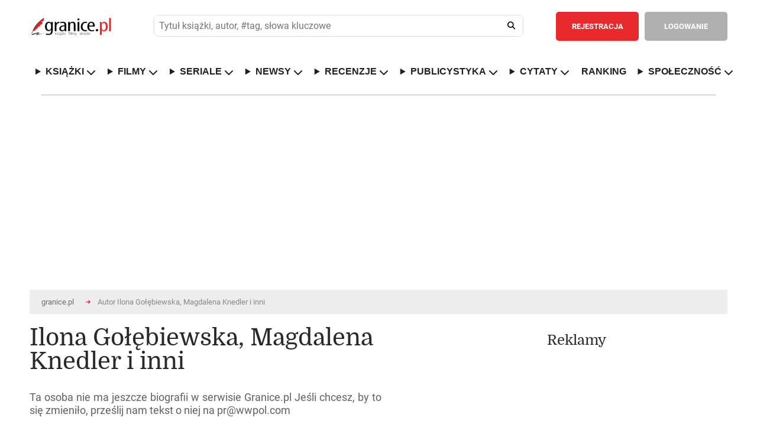

--- FILE ---
content_type: text/html; charset=utf-8
request_url: https://www.google.com/recaptcha/api2/aframe
body_size: 268
content:
<!DOCTYPE HTML><html><head><meta http-equiv="content-type" content="text/html; charset=UTF-8"></head><body><script nonce="FBwGoQx1B7FvfPvUM3P-cw">/** Anti-fraud and anti-abuse applications only. See google.com/recaptcha */ try{var clients={'sodar':'https://pagead2.googlesyndication.com/pagead/sodar?'};window.addEventListener("message",function(a){try{if(a.source===window.parent){var b=JSON.parse(a.data);var c=clients[b['id']];if(c){var d=document.createElement('img');d.src=c+b['params']+'&rc='+(localStorage.getItem("rc::a")?sessionStorage.getItem("rc::b"):"");window.document.body.appendChild(d);sessionStorage.setItem("rc::e",parseInt(sessionStorage.getItem("rc::e")||0)+1);localStorage.setItem("rc::h",'1769353772842');}}}catch(b){}});window.parent.postMessage("_grecaptcha_ready", "*");}catch(b){}</script></body></html>

--- FILE ---
content_type: text/css
request_url: https://www.granice.pl/js/jquery-ui/min/jquery-ui-74ccf4571bd02f35db42cc399b917ecb.min.css
body_size: 12212
content:
/*! jQuery UI - v1.14.0 - 2024-08-07
* https://jqueryui.com
* Includes: draggable.css, core.css, resizable.css, selectable.css, sortable.css, accordion.css, autocomplete.css, menu.css, button.css, controlgroup.css, checkboxradio.css, datepicker.css, dialog.css, progressbar.css, selectmenu.css, slider.css, spinner.css, tabs.css, tooltip.css, theme.css
* To view and modify this theme, visit https://jqueryui.com/themeroller/?ffDefault=Arial%2CHelvetica%2Csans-serif&fsDefault=1em&fwDefault=normal&cornerRadius=3px&bgColorHeader=e9e9e9&bgTextureHeader=flat&borderColorHeader=dddddd&fcHeader=333333&iconColorHeader=444444&bgColorContent=ffffff&bgTextureContent=flat&borderColorContent=dddddd&fcContent=333333&iconColorContent=444444&bgColorDefault=f6f6f6&bgTextureDefault=flat&borderColorDefault=c5c5c5&fcDefault=454545&iconColorDefault=777777&bgColorHover=ededed&bgTextureHover=flat&borderColorHover=cccccc&fcHover=2b2b2b&iconColorHover=555555&bgColorActive=007fff&bgTextureActive=flat&borderColorActive=003eff&fcActive=ffffff&iconColorActive=ffffff&bgColorHighlight=fffa90&bgTextureHighlight=flat&borderColorHighlight=dad55e&fcHighlight=777620&iconColorHighlight=777620&bgColorError=fddfdf&bgTextureError=flat&borderColorError=f1a899&fcError=5f3f3f&iconColorError=cc0000&bgColorOverlay=aaaaaa&bgTextureOverlay=flat&bgImgOpacityOverlay=0&opacityOverlay=30&bgColorShadow=666666&bgTextureShadow=flat&bgImgOpacityShadow=0&opacityShadow=30&thicknessShadow=5px&offsetTopShadow=0px&offsetLeftShadow=0px&cornerRadiusShadow=8px
* Copyright OpenJS Foundation and other contributors; Licensed MIT */
 .ui-draggable-handle{touch-action:none}.ui-helper-hidden{display:none}.ui-helper-hidden-accessible{border:0;clip:rect(0 0 0 0);height:1px;margin:-1px;overflow:hidden;padding:0;position:absolute;width:1px}.ui-helper-reset{margin:0;padding:0;border:0;outline:0;line-height:1.3;text-decoration:none;font-size:100%;list-style:none}.ui-helper-clearfix:before,.ui-helper-clearfix:after{content:"";display:table;border-collapse:collapse}.ui-helper-clearfix:after{clear:both}.ui-helper-zfix{width:100%;height:100%;top:0;left:0;position:absolute;opacity:0}.ui-front{z-index:100}.ui-state-disabled{cursor:default!important;pointer-events:none}.ui-icon{display:inline-block;vertical-align:middle;margin-top:-.25em;position:relative;text-indent:-99999px;overflow:hidden;background-repeat:no-repeat}.ui-widget-icon-block{left:50%;margin-left:-8px;display:block}.ui-widget-overlay{position:fixed;top:0;left:0;width:100%;height:100%}.ui-resizable{position:relative}.ui-resizable-handle{position:absolute;font-size:.1px;display:block;touch-action:none}.ui-resizable-disabled .ui-resizable-handle,.ui-resizable-autohide .ui-resizable-handle{display:none}.ui-resizable-n{cursor:n-resize;height:7px;width:100%;top:-5px;left:0}.ui-resizable-s{cursor:s-resize;height:7px;width:100%;bottom:-5px;left:0}.ui-resizable-e{cursor:e-resize;width:7px;right:-5px;top:0;height:100%}.ui-resizable-w{cursor:w-resize;width:7px;left:-5px;top:0;height:100%}.ui-resizable-se{cursor:se-resize;width:12px;height:12px;right:1px;bottom:1px}.ui-resizable-sw{cursor:sw-resize;width:9px;height:9px;left:-5px;bottom:-5px}.ui-resizable-nw{cursor:nw-resize;width:9px;height:9px;left:-5px;top:-5px}.ui-resizable-ne{cursor:ne-resize;width:9px;height:9px;right:-5px;top:-5px}.ui-selectable{touch-action:none}.ui-selectable-helper{position:absolute;z-index:100;border:1px dotted #000}.ui-sortable-handle{touch-action:none}.ui-accordion .ui-accordion-header{display:block;cursor:pointer;position:relative;margin:2px 0 0 0;padding:.5em .5em .5em .7em;font-size:100%}.ui-accordion .ui-accordion-content{padding:1em 2.2em;border-top:0;overflow:auto}.ui-autocomplete{position:absolute;top:0;left:0;cursor:default}.ui-menu{list-style:none;padding:0;margin:0;display:block;outline:0}.ui-menu .ui-menu{position:absolute}.ui-menu .ui-menu-item{margin:0;cursor:pointer}.ui-menu .ui-menu-item-wrapper{position:relative;padding:3px 1em 3px .4em}.ui-menu .ui-menu-divider{margin:5px 0;height:0;font-size:0;line-height:0;border-width:1px 0 0 0}.ui-menu .ui-state-focus,.ui-menu .ui-state-active{margin:-1px}.ui-menu-icons{position:relative}.ui-menu-icons .ui-menu-item-wrapper{padding-left:2em}.ui-menu .ui-icon{position:absolute;top:0;bottom:0;left:.2em;margin:auto 0}.ui-menu .ui-menu-icon{left:auto;right:0}.ui-button{padding:.4em 1em;display:inline-block;position:relative;line-height:normal;margin-right:.1em;cursor:pointer;vertical-align:middle;text-align:center;-webkit-user-select:none;user-select:none}.ui-button,.ui-button:link,.ui-button:visited,.ui-button:hover,.ui-button:active{text-decoration:none}.ui-button-icon-only{width:2em;box-sizing:border-box;text-indent:-9999px;white-space:nowrap}input.ui-button.ui-button-icon-only{text-indent:0}.ui-button-icon-only .ui-icon{position:absolute;top:50%;left:50%;margin-top:-8px;margin-left:-8px}.ui-button.ui-icon-notext .ui-icon{padding:0;width:2.1em;height:2.1em;text-indent:-9999px;white-space:nowrap}input.ui-button.ui-icon-notext .ui-icon{width:auto;height:auto;text-indent:0;white-space:normal;padding:.4em 1em}input.ui-button::-moz-focus-inner,button.ui-button::-moz-focus-inner{border:0;padding:0}.ui-controlgroup{vertical-align:middle;display:inline-block}.ui-controlgroup>.ui-controlgroup-item{float:left;margin-left:0;margin-right:0}.ui-controlgroup>.ui-controlgroup-item:focus,.ui-controlgroup>.ui-controlgroup-item.ui-visual-focus{z-index:9999}.ui-controlgroup-vertical>.ui-controlgroup-item{display:block;float:none;width:100%;margin-top:0;margin-bottom:0;text-align:left}.ui-controlgroup-vertical .ui-controlgroup-item{box-sizing:border-box}.ui-controlgroup .ui-controlgroup-label{padding:.4em 1em}.ui-controlgroup .ui-controlgroup-label span{font-size:80%}.ui-controlgroup-horizontal .ui-controlgroup-label+.ui-controlgroup-item{border-left:none}.ui-controlgroup-vertical .ui-controlgroup-label+.ui-controlgroup-item{border-top:none}.ui-controlgroup-horizontal .ui-controlgroup-label.ui-widget-content{border-right:none}.ui-controlgroup-vertical .ui-controlgroup-label.ui-widget-content{border-bottom:none}.ui-controlgroup-vertical .ui-spinner-input{width:calc(100% - 2.4em)}.ui-controlgroup-vertical .ui-spinner .ui-spinner-up{border-top-style:solid}.ui-checkboxradio-label .ui-icon-background{box-shadow:inset 1px 1px 1px #ccc;border-radius:.12em;border:none}.ui-checkboxradio-radio-label .ui-icon-background{width:16px;height:16px;border-radius:1em;overflow:visible;border:none}.ui-checkboxradio-radio-label.ui-checkboxradio-checked .ui-icon,.ui-checkboxradio-radio-label.ui-checkboxradio-checked:hover .ui-icon{background-image:none;width:8px;height:8px;border-width:4px;border-style:solid}.ui-checkboxradio-disabled{pointer-events:none}.ui-datepicker{width:17em;padding:.2em .2em 0;display:none;z-index:1200!important}.ui-datepicker .ui-datepicker-header{position:relative;padding:.2em 0}.ui-datepicker .ui-datepicker-prev,.ui-datepicker .ui-datepicker-next{position:absolute;top:2px;width:1.8em;height:1.8em}.ui-datepicker .ui-datepicker-prev-hover,.ui-datepicker .ui-datepicker-next-hover{top:1px}.ui-datepicker .ui-datepicker-prev{left:2px}.ui-datepicker .ui-datepicker-next{right:2px}.ui-datepicker .ui-datepicker-prev-hover{left:1px}.ui-datepicker .ui-datepicker-next-hover{right:1px}.ui-datepicker .ui-datepicker-prev span,.ui-datepicker .ui-datepicker-next span{display:block;position:absolute;left:50%;margin-left:-8px;top:50%;margin-top:-8px}.ui-datepicker .ui-datepicker-title{margin:0 2.3em;line-height:1.8em;text-align:center}.ui-datepicker .ui-datepicker-title select{font-size:1em;margin:1px 0}.ui-datepicker select.ui-datepicker-month,.ui-datepicker select.ui-datepicker-year{width:45%}.ui-datepicker table{width:100%;font-size:.9em;border-collapse:collapse;margin:0 0 .4em}.ui-datepicker th{padding:.7em .3em;text-align:center;font-weight:700;border:0}.ui-datepicker td{border:0;padding:1px}.ui-datepicker td span,.ui-datepicker td a{display:block;padding:.2em;text-align:right;text-decoration:none}.ui-datepicker .ui-datepicker-buttonpane{background-image:none;margin:.7em 0 0 0;padding:0 .2em;border-left:0;border-right:0;border-bottom:0}.ui-datepicker .ui-datepicker-buttonpane button{float:right;margin:.5em .2em .4em;cursor:pointer;padding:.2em .6em .3em .6em;width:auto;overflow:visible}.ui-datepicker .ui-datepicker-buttonpane button.ui-datepicker-current{float:left}.ui-datepicker.ui-datepicker-multi{width:auto}.ui-datepicker-multi .ui-datepicker-group{float:left}.ui-datepicker-multi .ui-datepicker-group table{width:95%;margin:0 auto .4em}.ui-datepicker-multi-2 .ui-datepicker-group{width:50%}.ui-datepicker-multi-3 .ui-datepicker-group{width:33.3%}.ui-datepicker-multi-4 .ui-datepicker-group{width:25%}.ui-datepicker-multi .ui-datepicker-group-last .ui-datepicker-header,.ui-datepicker-multi .ui-datepicker-group-middle .ui-datepicker-header{border-left-width:0}.ui-datepicker-multi .ui-datepicker-buttonpane{clear:left}.ui-datepicker-row-break{clear:both;width:100%;font-size:0}.ui-datepicker-rtl{direction:rtl}.ui-datepicker-rtl .ui-datepicker-prev{right:2px;left:auto}.ui-datepicker-rtl .ui-datepicker-next{left:2px;right:auto}.ui-datepicker-rtl .ui-datepicker-prev:hover{right:1px;left:auto}.ui-datepicker-rtl .ui-datepicker-next:hover{left:1px;right:auto}.ui-datepicker-rtl .ui-datepicker-buttonpane{clear:right}.ui-datepicker-rtl .ui-datepicker-buttonpane button{float:left}.ui-datepicker-rtl .ui-datepicker-buttonpane button.ui-datepicker-current,.ui-datepicker-rtl .ui-datepicker-group{float:right}.ui-datepicker-rtl .ui-datepicker-group-last .ui-datepicker-header,.ui-datepicker-rtl .ui-datepicker-group-middle .ui-datepicker-header{border-right-width:0;border-left-width:1px}.ui-datepicker .ui-icon{display:block;text-indent:-99999px;overflow:hidden;background-repeat:no-repeat;left:.5em;top:.3em}.ui-dialog{position:absolute;top:0;left:0;padding:.2em;outline:0}.ui-dialog .ui-dialog-titlebar{padding:.4em 1em;position:relative}.ui-dialog .ui-dialog-title{float:left;margin:.1em 0;white-space:nowrap;width:90%;overflow:hidden;text-overflow:ellipsis}.ui-dialog .ui-dialog-titlebar-close{position:absolute;right:.3em;top:50%;width:20px;margin:-10px 0 0 0;padding:1px;height:20px}.ui-dialog .ui-dialog-content{position:relative;border:0;padding:.5em 1em;background:none;overflow:auto}.ui-dialog .ui-dialog-buttonpane{text-align:left;border-width:1px 0 0 0;background-image:none;margin-top:.5em;padding:.3em 1em .5em .4em}.ui-dialog .ui-dialog-buttonpane .ui-dialog-buttonset{float:right}.ui-dialog .ui-dialog-buttonpane button{margin:.5em .4em .5em 0;cursor:pointer}.ui-dialog .ui-resizable-n{height:2px;top:0}.ui-dialog .ui-resizable-e{width:2px;right:0}.ui-dialog .ui-resizable-s{height:2px;bottom:0}.ui-dialog .ui-resizable-w{width:2px;left:0}.ui-dialog .ui-resizable-se,.ui-dialog .ui-resizable-sw,.ui-dialog .ui-resizable-ne,.ui-dialog .ui-resizable-nw{width:7px;height:7px}.ui-dialog .ui-resizable-se{right:0;bottom:0}.ui-dialog .ui-resizable-sw{left:0;bottom:0}.ui-dialog .ui-resizable-ne{right:0;top:0}.ui-dialog .ui-resizable-nw{left:0;top:0}.ui-draggable .ui-dialog-titlebar{cursor:move}.ui-progressbar{height:2em;text-align:left;overflow:hidden}.ui-progressbar .ui-progressbar-value{margin:-1px;height:100%}.ui-progressbar .ui-progressbar-overlay{background:url([data-uri]);height:100%;opacity:.25}.ui-progressbar-indeterminate .ui-progressbar-value{background-image:none}.ui-selectmenu-menu{padding:0;margin:0;position:absolute;top:0;left:0;display:none}.ui-selectmenu-menu .ui-menu{overflow:auto;overflow-x:hidden;padding-bottom:1px}.ui-selectmenu-menu .ui-menu .ui-selectmenu-optgroup{font-size:1em;font-weight:700;line-height:1.5;padding:2px .4em;margin:.5em 0 0 0;height:auto;border:0}.ui-selectmenu-open{display:block}.ui-selectmenu-text{display:block;margin-right:20px;overflow:hidden;text-overflow:ellipsis}.ui-selectmenu-button.ui-button{text-align:left;white-space:nowrap;width:14em}.ui-selectmenu-icon.ui-icon{float:right;margin-top:0}.ui-slider{position:relative;text-align:left}.ui-slider .ui-slider-handle{position:absolute;z-index:2;width:1.2em;height:1.2em;cursor:pointer;touch-action:none}.ui-slider .ui-slider-range{position:absolute;z-index:1;font-size:.7em;display:block;border:0;background-position:0 0}.ui-slider-horizontal{height:.8em}.ui-slider-horizontal .ui-slider-handle{top:-.3em;margin-left:-.6em}.ui-slider-horizontal .ui-slider-range{top:0;height:100%}.ui-slider-horizontal .ui-slider-range-min{left:0}.ui-slider-horizontal .ui-slider-range-max{right:0}.ui-slider-vertical{width:.8em;height:100px}.ui-slider-vertical .ui-slider-handle{left:-.3em;margin-left:0;margin-bottom:-.6em}.ui-slider-vertical .ui-slider-range{left:0;width:100%}.ui-slider-vertical .ui-slider-range-min{bottom:0}.ui-slider-vertical .ui-slider-range-max{top:0}.ui-spinner{position:relative;display:inline-block;overflow:hidden;padding:0;vertical-align:middle}.ui-spinner-input{border:none;background:none;color:inherit;padding:.222em 0;margin:.2em 0;vertical-align:middle;margin-left:.4em;margin-right:2em}.ui-spinner-button{width:1.6em;height:50%;font-size:.5em;padding:0;margin:0;text-align:center;position:absolute;cursor:default;display:block;overflow:hidden;right:0}.ui-spinner a.ui-spinner-button{border-top-style:none;border-bottom-style:none;border-right-style:none}.ui-spinner-up{top:0}.ui-spinner-down{bottom:0}.ui-tabs{position:relative;padding:.2em}.ui-tabs .ui-tabs-nav{margin:0;padding:.2em .2em 0}.ui-tabs .ui-tabs-nav li{list-style:none;float:left;position:relative;top:0;margin:1px .2em 0 0;border-bottom-width:0;padding:0;white-space:nowrap}.ui-tabs .ui-tabs-nav .ui-tabs-anchor{float:left;padding:.5em 1em;text-decoration:none}.ui-tabs .ui-tabs-nav li.ui-tabs-active{margin-bottom:-1px;padding-bottom:1px}.ui-tabs .ui-tabs-nav li.ui-tabs-active .ui-tabs-anchor,.ui-tabs .ui-tabs-nav li.ui-state-disabled .ui-tabs-anchor,.ui-tabs .ui-tabs-nav li.ui-tabs-loading .ui-tabs-anchor{cursor:text}.ui-tabs-collapsible .ui-tabs-nav li.ui-tabs-active .ui-tabs-anchor{cursor:pointer}.ui-tabs .ui-tabs-panel{display:block;border-width:0;padding:1em 1.4em;background:none}.ui-tooltip{padding:8px;position:absolute;z-index:9999;max-width:300px}body .ui-tooltip{border-width:2px}.ui-widget{font-family:Arial,Helvetica,sans-serif;font-size:1em}.ui-widget .ui-widget{font-size:1em}.ui-widget input,.ui-widget select,.ui-widget textarea,.ui-widget button{font-family:Arial,Helvetica,sans-serif;font-size:1em}.ui-widget.ui-widget-content{border:1px solid #c5c5c5}.ui-widget-content{border:1px solid #ddd;background:#fff;color:#333}.ui-widget-content a{color:#333}.ui-widget-header{border:1px solid #ddd;background:#e9e9e9;color:#333;font-weight:700}.ui-widget-header a{color:#333}.ui-state-default,.ui-widget-content .ui-state-default,.ui-widget-header .ui-state-default,.ui-button,html .ui-button.ui-state-disabled:hover,html .ui-button.ui-state-disabled:active{border:1px solid #c5c5c5;background:#f6f6f6;font-weight:400;color:#454545}.ui-state-default a,.ui-state-default a:link,.ui-state-default a:visited,a.ui-button,a:link.ui-button,a:visited.ui-button,.ui-button{color:#454545;text-decoration:none}.ui-state-hover,.ui-widget-content .ui-state-hover,.ui-widget-header .ui-state-hover,.ui-state-focus,.ui-widget-content .ui-state-focus,.ui-widget-header .ui-state-focus,.ui-button:hover,.ui-button:focus{border:1px solid #ccc;background:#ededed;font-weight:400;color:#2b2b2b}.ui-state-hover a,.ui-state-hover a:hover,.ui-state-hover a:link,.ui-state-hover a:visited,.ui-state-focus a,.ui-state-focus a:hover,.ui-state-focus a:link,.ui-state-focus a:visited,a.ui-button:hover,a.ui-button:focus{color:#2b2b2b;text-decoration:none}.ui-visual-focus{box-shadow:0 0 3px 1px rgb(94,158,214)}.ui-state-active,.ui-widget-content .ui-state-active,.ui-widget-header .ui-state-active,a.ui-button:active,.ui-button:active,.ui-button.ui-state-active:hover{border:1px solid #003eff;background:#007fff;font-weight:400;color:#fff}.ui-icon-background,.ui-state-active .ui-icon-background{border:#003eff;background-color:#fff}.ui-state-active a,.ui-state-active a:link,.ui-state-active a:visited{color:#fff;text-decoration:none}.ui-state-highlight,.ui-widget-content .ui-state-highlight,.ui-widget-header .ui-state-highlight{border:1px solid #dad55e;background:#fffa90;color:#777620}.ui-state-checked{border:1px solid #dad55e;background:#fffa90}.ui-state-highlight a,.ui-widget-content .ui-state-highlight a,.ui-widget-header .ui-state-highlight a{color:#777620}.ui-state-error,.ui-widget-content .ui-state-error,.ui-widget-header .ui-state-error{border:1px solid #f1a899;background:#fddfdf;color:#5f3f3f}.ui-state-error a,.ui-widget-content .ui-state-error a,.ui-widget-header .ui-state-error a{color:#5f3f3f}.ui-state-error-text,.ui-widget-content .ui-state-error-text,.ui-widget-header .ui-state-error-text{color:#5f3f3f}.ui-priority-primary,.ui-widget-content .ui-priority-primary,.ui-widget-header .ui-priority-primary{font-weight:700}.ui-priority-secondary,.ui-widget-content .ui-priority-secondary,.ui-widget-header .ui-priority-secondary{opacity:.7;font-weight:400}.ui-state-disabled,.ui-widget-content .ui-state-disabled,.ui-widget-header .ui-state-disabled{opacity:.35;background-image:none}.ui-icon{width:16px;height:16px}.ui-icon,.ui-widget-content .ui-icon{background-image:url(../images/ui-icons_444444_256x240.png)}.ui-widget-header .ui-icon{background-image:url(../images/ui-icons_444444_256x240.png)}.ui-state-hover .ui-icon,.ui-state-focus .ui-icon,.ui-button:hover .ui-icon,.ui-button:focus .ui-icon{background-image:url(../images/ui-icons_555555_256x240.png)}.ui-state-active .ui-icon,.ui-button:active .ui-icon{background-image:url(../images/ui-icons_ffffff_256x240.png)}.ui-state-highlight .ui-icon,.ui-button .ui-state-highlight.ui-icon{background-image:url([data-uri])}.ui-state-error .ui-icon,.ui-state-error-text .ui-icon{background-image:url([data-uri])}.ui-button .ui-icon{background-image:url(../images/ui-icons_777777_256x240.png)}.ui-icon-blank.ui-icon-blank.ui-icon-blank{background-image:none}.ui-icon-caret-1-n{background-position:0 0}.ui-icon-caret-1-ne{background-position:-16px 0}.ui-icon-caret-1-e{background-position:-32px 0}.ui-icon-caret-1-se{background-position:-48px 0}.ui-icon-caret-1-s{background-position:-65px 0}.ui-icon-caret-1-sw{background-position:-80px 0}.ui-icon-caret-1-w{background-position:-96px 0}.ui-icon-caret-1-nw{background-position:-112px 0}.ui-icon-caret-2-n-s{background-position:-128px 0}.ui-icon-caret-2-e-w{background-position:-144px 0}.ui-icon-triangle-1-n{background-position:0 -16px}.ui-icon-triangle-1-ne{background-position:-16px -16px}.ui-icon-triangle-1-e{background-position:-32px -16px}.ui-icon-triangle-1-se{background-position:-48px -16px}.ui-icon-triangle-1-s{background-position:-65px -16px}.ui-icon-triangle-1-sw{background-position:-80px -16px}.ui-icon-triangle-1-w{background-position:-96px -16px}.ui-icon-triangle-1-nw{background-position:-112px -16px}.ui-icon-triangle-2-n-s{background-position:-128px -16px}.ui-icon-triangle-2-e-w{background-position:-144px -16px}.ui-icon-arrow-1-n{background-position:0 -32px}.ui-icon-arrow-1-ne{background-position:-16px -32px}.ui-icon-arrow-1-e{background-position:-32px -32px}.ui-icon-arrow-1-se{background-position:-48px -32px}.ui-icon-arrow-1-s{background-position:-65px -32px}.ui-icon-arrow-1-sw{background-position:-80px -32px}.ui-icon-arrow-1-w{background-position:-96px -32px}.ui-icon-arrow-1-nw{background-position:-112px -32px}.ui-icon-arrow-2-n-s{background-position:-128px -32px}.ui-icon-arrow-2-ne-sw{background-position:-144px -32px}.ui-icon-arrow-2-e-w{background-position:-160px -32px}.ui-icon-arrow-2-se-nw{background-position:-176px -32px}.ui-icon-arrowstop-1-n{background-position:-192px -32px}.ui-icon-arrowstop-1-e{background-position:-208px -32px}.ui-icon-arrowstop-1-s{background-position:-224px -32px}.ui-icon-arrowstop-1-w{background-position:-240px -32px}.ui-icon-arrowthick-1-n{background-position:1px -48px}.ui-icon-arrowthick-1-ne{background-position:-16px -48px}.ui-icon-arrowthick-1-e{background-position:-32px -48px}.ui-icon-arrowthick-1-se{background-position:-48px -48px}.ui-icon-arrowthick-1-s{background-position:-64px -48px}.ui-icon-arrowthick-1-sw{background-position:-80px -48px}.ui-icon-arrowthick-1-w{background-position:-96px -48px}.ui-icon-arrowthick-1-nw{background-position:-112px -48px}.ui-icon-arrowthick-2-n-s{background-position:-128px -48px}.ui-icon-arrowthick-2-ne-sw{background-position:-144px -48px}.ui-icon-arrowthick-2-e-w{background-position:-160px -48px}.ui-icon-arrowthick-2-se-nw{background-position:-176px -48px}.ui-icon-arrowthickstop-1-n{background-position:-192px -48px}.ui-icon-arrowthickstop-1-e{background-position:-208px -48px}.ui-icon-arrowthickstop-1-s{background-position:-224px -48px}.ui-icon-arrowthickstop-1-w{background-position:-240px -48px}.ui-icon-arrowreturnthick-1-w{background-position:0 -64px}.ui-icon-arrowreturnthick-1-n{background-position:-16px -64px}.ui-icon-arrowreturnthick-1-e{background-position:-32px -64px}.ui-icon-arrowreturnthick-1-s{background-position:-48px -64px}.ui-icon-arrowreturn-1-w{background-position:-64px -64px}.ui-icon-arrowreturn-1-n{background-position:-80px -64px}.ui-icon-arrowreturn-1-e{background-position:-96px -64px}.ui-icon-arrowreturn-1-s{background-position:-112px -64px}.ui-icon-arrowrefresh-1-w{background-position:-128px -64px}.ui-icon-arrowrefresh-1-n{background-position:-144px -64px}.ui-icon-arrowrefresh-1-e{background-position:-160px -64px}.ui-icon-arrowrefresh-1-s{background-position:-176px -64px}.ui-icon-arrow-4{background-position:0 -80px}.ui-icon-arrow-4-diag{background-position:-16px -80px}.ui-icon-extlink{background-position:-32px -80px}.ui-icon-newwin{background-position:-48px -80px}.ui-icon-refresh{background-position:-64px -80px}.ui-icon-shuffle{background-position:-80px -80px}.ui-icon-transfer-e-w{background-position:-96px -80px}.ui-icon-transferthick-e-w{background-position:-112px -80px}.ui-icon-folder-collapsed{background-position:0 -96px}.ui-icon-folder-open{background-position:-16px -96px}.ui-icon-document{background-position:-32px -96px}.ui-icon-document-b{background-position:-48px -96px}.ui-icon-note{background-position:-64px -96px}.ui-icon-mail-closed{background-position:-80px -96px}.ui-icon-mail-open{background-position:-96px -96px}.ui-icon-suitcase{background-position:-112px -96px}.ui-icon-comment{background-position:-128px -96px}.ui-icon-person{background-position:-144px -96px}.ui-icon-print{background-position:-160px -96px}.ui-icon-trash{background-position:-176px -96px}.ui-icon-locked{background-position:-192px -96px}.ui-icon-unlocked{background-position:-208px -96px}.ui-icon-bookmark{background-position:-224px -96px}.ui-icon-tag{background-position:-240px -96px}.ui-icon-home{background-position:0 -112px}.ui-icon-flag{background-position:-16px -112px}.ui-icon-calendar{background-position:-32px -112px}.ui-icon-cart{background-position:-48px -112px}.ui-icon-pencil{background-position:-64px -112px}.ui-icon-clock{background-position:-80px -112px}.ui-icon-disk{background-position:-96px -112px}.ui-icon-calculator{background-position:-112px -112px}.ui-icon-zoomin{background-position:-128px -112px}.ui-icon-zoomout{background-position:-144px -112px}.ui-icon-search{background-position:-160px -112px}.ui-icon-wrench{background-position:-176px -112px}.ui-icon-gear{background-position:-192px -112px}.ui-icon-heart{background-position:-208px -112px}.ui-icon-star{background-position:-224px -112px}.ui-icon-link{background-position:-240px -112px}.ui-icon-cancel{background-position:0 -128px}.ui-icon-plus{background-position:-16px -128px}.ui-icon-plusthick{background-position:-32px -128px}.ui-icon-minus{background-position:-48px -128px}.ui-icon-minusthick{background-position:-64px -128px}.ui-icon-close{background-position:-80px -128px}.ui-icon-closethick{background-position:-96px -128px}.ui-icon-key{background-position:-112px -128px}.ui-icon-lightbulb{background-position:-128px -128px}.ui-icon-scissors{background-position:-144px -128px}.ui-icon-clipboard{background-position:-160px -128px}.ui-icon-copy{background-position:-176px -128px}.ui-icon-contact{background-position:-192px -128px}.ui-icon-image{background-position:-208px -128px}.ui-icon-video{background-position:-224px -128px}.ui-icon-script{background-position:-240px -128px}.ui-icon-alert{background-position:0 -144px}.ui-icon-info{background-position:-16px -144px}.ui-icon-notice{background-position:-32px -144px}.ui-icon-help{background-position:-48px -144px}.ui-icon-check{background-position:-64px -144px}.ui-icon-bullet{background-position:-80px -144px}.ui-icon-radio-on{background-position:-96px -144px}.ui-icon-radio-off{background-position:-112px -144px}.ui-icon-pin-w{background-position:-128px -144px}.ui-icon-pin-s{background-position:-144px -144px}.ui-icon-play{background-position:0 -160px}.ui-icon-pause{background-position:-16px -160px}.ui-icon-seek-next{background-position:-32px -160px}.ui-icon-seek-prev{background-position:-48px -160px}.ui-icon-seek-end{background-position:-64px -160px}.ui-icon-seek-start{background-position:-80px -160px}.ui-icon-seek-first{background-position:-80px -160px}.ui-icon-stop{background-position:-96px -160px}.ui-icon-eject{background-position:-112px -160px}.ui-icon-volume-off{background-position:-128px -160px}.ui-icon-volume-on{background-position:-144px -160px}.ui-icon-power{background-position:0 -176px}.ui-icon-signal-diag{background-position:-16px -176px}.ui-icon-signal{background-position:-32px -176px}.ui-icon-battery-0{background-position:-48px -176px}.ui-icon-battery-1{background-position:-64px -176px}.ui-icon-battery-2{background-position:-80px -176px}.ui-icon-battery-3{background-position:-96px -176px}.ui-icon-circle-plus{background-position:0 -192px}.ui-icon-circle-minus{background-position:-16px -192px}.ui-icon-circle-close{background-position:-32px -192px}.ui-icon-circle-triangle-e{background-position:-48px -192px}.ui-icon-circle-triangle-s{background-position:-64px -192px}.ui-icon-circle-triangle-w{background-position:-80px -192px}.ui-icon-circle-triangle-n{background-position:-96px -192px}.ui-icon-circle-arrow-e{background-position:-112px -192px}.ui-icon-circle-arrow-s{background-position:-128px -192px}.ui-icon-circle-arrow-w{background-position:-144px -192px}.ui-icon-circle-arrow-n{background-position:-160px -192px}.ui-icon-circle-zoomin{background-position:-176px -192px}.ui-icon-circle-zoomout{background-position:-192px -192px}.ui-icon-circle-check{background-position:-208px -192px}.ui-icon-circlesmall-plus{background-position:0 -208px}.ui-icon-circlesmall-minus{background-position:-16px -208px}.ui-icon-circlesmall-close{background-position:-32px -208px}.ui-icon-squaresmall-plus{background-position:-48px -208px}.ui-icon-squaresmall-minus{background-position:-64px -208px}.ui-icon-squaresmall-close{background-position:-80px -208px}.ui-icon-grip-dotted-vertical{background-position:0 -224px}.ui-icon-grip-dotted-horizontal{background-position:-16px -224px}.ui-icon-grip-solid-vertical{background-position:-32px -224px}.ui-icon-grip-solid-horizontal{background-position:-48px -224px}.ui-icon-gripsmall-diagonal-se{background-position:-64px -224px}.ui-icon-grip-diagonal-se{background-position:-80px -224px}.ui-corner-all,.ui-corner-top,.ui-corner-left,.ui-corner-tl{border-top-left-radius:3px}.ui-corner-all,.ui-corner-top,.ui-corner-right,.ui-corner-tr{border-top-right-radius:3px}.ui-corner-all,.ui-corner-bottom,.ui-corner-left,.ui-corner-bl{border-bottom-left-radius:3px}.ui-corner-all,.ui-corner-bottom,.ui-corner-right,.ui-corner-br{border-bottom-right-radius:3px}.ui-widget-overlay{background:#aaa;opacity:.3}.ui-widget-shadow{box-shadow:0 0 5px #666}